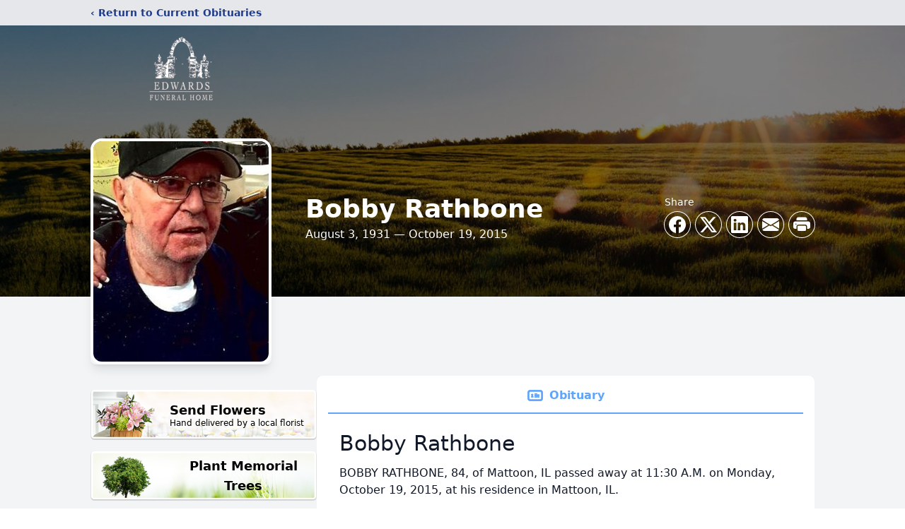

--- FILE ---
content_type: text/html; charset=utf-8
request_url: https://www.google.com/recaptcha/enterprise/anchor?ar=1&k=6LfQWLMfAAAAAAhBSUz57DxLMkqj1LHGtNgBN7cX&co=aHR0cHM6Ly93d3cuZWR3YXJkc2ZoLm5ldDo0NDM.&hl=en&type=image&v=7gg7H51Q-naNfhmCP3_R47ho&theme=light&size=invisible&badge=bottomright&anchor-ms=20000&execute-ms=30000&cb=q3c20o2ssfti
body_size: 47950
content:
<!DOCTYPE HTML><html dir="ltr" lang="en"><head><meta http-equiv="Content-Type" content="text/html; charset=UTF-8">
<meta http-equiv="X-UA-Compatible" content="IE=edge">
<title>reCAPTCHA</title>
<style type="text/css">
/* cyrillic-ext */
@font-face {
  font-family: 'Roboto';
  font-style: normal;
  font-weight: 400;
  font-stretch: 100%;
  src: url(//fonts.gstatic.com/s/roboto/v48/KFO7CnqEu92Fr1ME7kSn66aGLdTylUAMa3GUBHMdazTgWw.woff2) format('woff2');
  unicode-range: U+0460-052F, U+1C80-1C8A, U+20B4, U+2DE0-2DFF, U+A640-A69F, U+FE2E-FE2F;
}
/* cyrillic */
@font-face {
  font-family: 'Roboto';
  font-style: normal;
  font-weight: 400;
  font-stretch: 100%;
  src: url(//fonts.gstatic.com/s/roboto/v48/KFO7CnqEu92Fr1ME7kSn66aGLdTylUAMa3iUBHMdazTgWw.woff2) format('woff2');
  unicode-range: U+0301, U+0400-045F, U+0490-0491, U+04B0-04B1, U+2116;
}
/* greek-ext */
@font-face {
  font-family: 'Roboto';
  font-style: normal;
  font-weight: 400;
  font-stretch: 100%;
  src: url(//fonts.gstatic.com/s/roboto/v48/KFO7CnqEu92Fr1ME7kSn66aGLdTylUAMa3CUBHMdazTgWw.woff2) format('woff2');
  unicode-range: U+1F00-1FFF;
}
/* greek */
@font-face {
  font-family: 'Roboto';
  font-style: normal;
  font-weight: 400;
  font-stretch: 100%;
  src: url(//fonts.gstatic.com/s/roboto/v48/KFO7CnqEu92Fr1ME7kSn66aGLdTylUAMa3-UBHMdazTgWw.woff2) format('woff2');
  unicode-range: U+0370-0377, U+037A-037F, U+0384-038A, U+038C, U+038E-03A1, U+03A3-03FF;
}
/* math */
@font-face {
  font-family: 'Roboto';
  font-style: normal;
  font-weight: 400;
  font-stretch: 100%;
  src: url(//fonts.gstatic.com/s/roboto/v48/KFO7CnqEu92Fr1ME7kSn66aGLdTylUAMawCUBHMdazTgWw.woff2) format('woff2');
  unicode-range: U+0302-0303, U+0305, U+0307-0308, U+0310, U+0312, U+0315, U+031A, U+0326-0327, U+032C, U+032F-0330, U+0332-0333, U+0338, U+033A, U+0346, U+034D, U+0391-03A1, U+03A3-03A9, U+03B1-03C9, U+03D1, U+03D5-03D6, U+03F0-03F1, U+03F4-03F5, U+2016-2017, U+2034-2038, U+203C, U+2040, U+2043, U+2047, U+2050, U+2057, U+205F, U+2070-2071, U+2074-208E, U+2090-209C, U+20D0-20DC, U+20E1, U+20E5-20EF, U+2100-2112, U+2114-2115, U+2117-2121, U+2123-214F, U+2190, U+2192, U+2194-21AE, U+21B0-21E5, U+21F1-21F2, U+21F4-2211, U+2213-2214, U+2216-22FF, U+2308-230B, U+2310, U+2319, U+231C-2321, U+2336-237A, U+237C, U+2395, U+239B-23B7, U+23D0, U+23DC-23E1, U+2474-2475, U+25AF, U+25B3, U+25B7, U+25BD, U+25C1, U+25CA, U+25CC, U+25FB, U+266D-266F, U+27C0-27FF, U+2900-2AFF, U+2B0E-2B11, U+2B30-2B4C, U+2BFE, U+3030, U+FF5B, U+FF5D, U+1D400-1D7FF, U+1EE00-1EEFF;
}
/* symbols */
@font-face {
  font-family: 'Roboto';
  font-style: normal;
  font-weight: 400;
  font-stretch: 100%;
  src: url(//fonts.gstatic.com/s/roboto/v48/KFO7CnqEu92Fr1ME7kSn66aGLdTylUAMaxKUBHMdazTgWw.woff2) format('woff2');
  unicode-range: U+0001-000C, U+000E-001F, U+007F-009F, U+20DD-20E0, U+20E2-20E4, U+2150-218F, U+2190, U+2192, U+2194-2199, U+21AF, U+21E6-21F0, U+21F3, U+2218-2219, U+2299, U+22C4-22C6, U+2300-243F, U+2440-244A, U+2460-24FF, U+25A0-27BF, U+2800-28FF, U+2921-2922, U+2981, U+29BF, U+29EB, U+2B00-2BFF, U+4DC0-4DFF, U+FFF9-FFFB, U+10140-1018E, U+10190-1019C, U+101A0, U+101D0-101FD, U+102E0-102FB, U+10E60-10E7E, U+1D2C0-1D2D3, U+1D2E0-1D37F, U+1F000-1F0FF, U+1F100-1F1AD, U+1F1E6-1F1FF, U+1F30D-1F30F, U+1F315, U+1F31C, U+1F31E, U+1F320-1F32C, U+1F336, U+1F378, U+1F37D, U+1F382, U+1F393-1F39F, U+1F3A7-1F3A8, U+1F3AC-1F3AF, U+1F3C2, U+1F3C4-1F3C6, U+1F3CA-1F3CE, U+1F3D4-1F3E0, U+1F3ED, U+1F3F1-1F3F3, U+1F3F5-1F3F7, U+1F408, U+1F415, U+1F41F, U+1F426, U+1F43F, U+1F441-1F442, U+1F444, U+1F446-1F449, U+1F44C-1F44E, U+1F453, U+1F46A, U+1F47D, U+1F4A3, U+1F4B0, U+1F4B3, U+1F4B9, U+1F4BB, U+1F4BF, U+1F4C8-1F4CB, U+1F4D6, U+1F4DA, U+1F4DF, U+1F4E3-1F4E6, U+1F4EA-1F4ED, U+1F4F7, U+1F4F9-1F4FB, U+1F4FD-1F4FE, U+1F503, U+1F507-1F50B, U+1F50D, U+1F512-1F513, U+1F53E-1F54A, U+1F54F-1F5FA, U+1F610, U+1F650-1F67F, U+1F687, U+1F68D, U+1F691, U+1F694, U+1F698, U+1F6AD, U+1F6B2, U+1F6B9-1F6BA, U+1F6BC, U+1F6C6-1F6CF, U+1F6D3-1F6D7, U+1F6E0-1F6EA, U+1F6F0-1F6F3, U+1F6F7-1F6FC, U+1F700-1F7FF, U+1F800-1F80B, U+1F810-1F847, U+1F850-1F859, U+1F860-1F887, U+1F890-1F8AD, U+1F8B0-1F8BB, U+1F8C0-1F8C1, U+1F900-1F90B, U+1F93B, U+1F946, U+1F984, U+1F996, U+1F9E9, U+1FA00-1FA6F, U+1FA70-1FA7C, U+1FA80-1FA89, U+1FA8F-1FAC6, U+1FACE-1FADC, U+1FADF-1FAE9, U+1FAF0-1FAF8, U+1FB00-1FBFF;
}
/* vietnamese */
@font-face {
  font-family: 'Roboto';
  font-style: normal;
  font-weight: 400;
  font-stretch: 100%;
  src: url(//fonts.gstatic.com/s/roboto/v48/KFO7CnqEu92Fr1ME7kSn66aGLdTylUAMa3OUBHMdazTgWw.woff2) format('woff2');
  unicode-range: U+0102-0103, U+0110-0111, U+0128-0129, U+0168-0169, U+01A0-01A1, U+01AF-01B0, U+0300-0301, U+0303-0304, U+0308-0309, U+0323, U+0329, U+1EA0-1EF9, U+20AB;
}
/* latin-ext */
@font-face {
  font-family: 'Roboto';
  font-style: normal;
  font-weight: 400;
  font-stretch: 100%;
  src: url(//fonts.gstatic.com/s/roboto/v48/KFO7CnqEu92Fr1ME7kSn66aGLdTylUAMa3KUBHMdazTgWw.woff2) format('woff2');
  unicode-range: U+0100-02BA, U+02BD-02C5, U+02C7-02CC, U+02CE-02D7, U+02DD-02FF, U+0304, U+0308, U+0329, U+1D00-1DBF, U+1E00-1E9F, U+1EF2-1EFF, U+2020, U+20A0-20AB, U+20AD-20C0, U+2113, U+2C60-2C7F, U+A720-A7FF;
}
/* latin */
@font-face {
  font-family: 'Roboto';
  font-style: normal;
  font-weight: 400;
  font-stretch: 100%;
  src: url(//fonts.gstatic.com/s/roboto/v48/KFO7CnqEu92Fr1ME7kSn66aGLdTylUAMa3yUBHMdazQ.woff2) format('woff2');
  unicode-range: U+0000-00FF, U+0131, U+0152-0153, U+02BB-02BC, U+02C6, U+02DA, U+02DC, U+0304, U+0308, U+0329, U+2000-206F, U+20AC, U+2122, U+2191, U+2193, U+2212, U+2215, U+FEFF, U+FFFD;
}
/* cyrillic-ext */
@font-face {
  font-family: 'Roboto';
  font-style: normal;
  font-weight: 500;
  font-stretch: 100%;
  src: url(//fonts.gstatic.com/s/roboto/v48/KFO7CnqEu92Fr1ME7kSn66aGLdTylUAMa3GUBHMdazTgWw.woff2) format('woff2');
  unicode-range: U+0460-052F, U+1C80-1C8A, U+20B4, U+2DE0-2DFF, U+A640-A69F, U+FE2E-FE2F;
}
/* cyrillic */
@font-face {
  font-family: 'Roboto';
  font-style: normal;
  font-weight: 500;
  font-stretch: 100%;
  src: url(//fonts.gstatic.com/s/roboto/v48/KFO7CnqEu92Fr1ME7kSn66aGLdTylUAMa3iUBHMdazTgWw.woff2) format('woff2');
  unicode-range: U+0301, U+0400-045F, U+0490-0491, U+04B0-04B1, U+2116;
}
/* greek-ext */
@font-face {
  font-family: 'Roboto';
  font-style: normal;
  font-weight: 500;
  font-stretch: 100%;
  src: url(//fonts.gstatic.com/s/roboto/v48/KFO7CnqEu92Fr1ME7kSn66aGLdTylUAMa3CUBHMdazTgWw.woff2) format('woff2');
  unicode-range: U+1F00-1FFF;
}
/* greek */
@font-face {
  font-family: 'Roboto';
  font-style: normal;
  font-weight: 500;
  font-stretch: 100%;
  src: url(//fonts.gstatic.com/s/roboto/v48/KFO7CnqEu92Fr1ME7kSn66aGLdTylUAMa3-UBHMdazTgWw.woff2) format('woff2');
  unicode-range: U+0370-0377, U+037A-037F, U+0384-038A, U+038C, U+038E-03A1, U+03A3-03FF;
}
/* math */
@font-face {
  font-family: 'Roboto';
  font-style: normal;
  font-weight: 500;
  font-stretch: 100%;
  src: url(//fonts.gstatic.com/s/roboto/v48/KFO7CnqEu92Fr1ME7kSn66aGLdTylUAMawCUBHMdazTgWw.woff2) format('woff2');
  unicode-range: U+0302-0303, U+0305, U+0307-0308, U+0310, U+0312, U+0315, U+031A, U+0326-0327, U+032C, U+032F-0330, U+0332-0333, U+0338, U+033A, U+0346, U+034D, U+0391-03A1, U+03A3-03A9, U+03B1-03C9, U+03D1, U+03D5-03D6, U+03F0-03F1, U+03F4-03F5, U+2016-2017, U+2034-2038, U+203C, U+2040, U+2043, U+2047, U+2050, U+2057, U+205F, U+2070-2071, U+2074-208E, U+2090-209C, U+20D0-20DC, U+20E1, U+20E5-20EF, U+2100-2112, U+2114-2115, U+2117-2121, U+2123-214F, U+2190, U+2192, U+2194-21AE, U+21B0-21E5, U+21F1-21F2, U+21F4-2211, U+2213-2214, U+2216-22FF, U+2308-230B, U+2310, U+2319, U+231C-2321, U+2336-237A, U+237C, U+2395, U+239B-23B7, U+23D0, U+23DC-23E1, U+2474-2475, U+25AF, U+25B3, U+25B7, U+25BD, U+25C1, U+25CA, U+25CC, U+25FB, U+266D-266F, U+27C0-27FF, U+2900-2AFF, U+2B0E-2B11, U+2B30-2B4C, U+2BFE, U+3030, U+FF5B, U+FF5D, U+1D400-1D7FF, U+1EE00-1EEFF;
}
/* symbols */
@font-face {
  font-family: 'Roboto';
  font-style: normal;
  font-weight: 500;
  font-stretch: 100%;
  src: url(//fonts.gstatic.com/s/roboto/v48/KFO7CnqEu92Fr1ME7kSn66aGLdTylUAMaxKUBHMdazTgWw.woff2) format('woff2');
  unicode-range: U+0001-000C, U+000E-001F, U+007F-009F, U+20DD-20E0, U+20E2-20E4, U+2150-218F, U+2190, U+2192, U+2194-2199, U+21AF, U+21E6-21F0, U+21F3, U+2218-2219, U+2299, U+22C4-22C6, U+2300-243F, U+2440-244A, U+2460-24FF, U+25A0-27BF, U+2800-28FF, U+2921-2922, U+2981, U+29BF, U+29EB, U+2B00-2BFF, U+4DC0-4DFF, U+FFF9-FFFB, U+10140-1018E, U+10190-1019C, U+101A0, U+101D0-101FD, U+102E0-102FB, U+10E60-10E7E, U+1D2C0-1D2D3, U+1D2E0-1D37F, U+1F000-1F0FF, U+1F100-1F1AD, U+1F1E6-1F1FF, U+1F30D-1F30F, U+1F315, U+1F31C, U+1F31E, U+1F320-1F32C, U+1F336, U+1F378, U+1F37D, U+1F382, U+1F393-1F39F, U+1F3A7-1F3A8, U+1F3AC-1F3AF, U+1F3C2, U+1F3C4-1F3C6, U+1F3CA-1F3CE, U+1F3D4-1F3E0, U+1F3ED, U+1F3F1-1F3F3, U+1F3F5-1F3F7, U+1F408, U+1F415, U+1F41F, U+1F426, U+1F43F, U+1F441-1F442, U+1F444, U+1F446-1F449, U+1F44C-1F44E, U+1F453, U+1F46A, U+1F47D, U+1F4A3, U+1F4B0, U+1F4B3, U+1F4B9, U+1F4BB, U+1F4BF, U+1F4C8-1F4CB, U+1F4D6, U+1F4DA, U+1F4DF, U+1F4E3-1F4E6, U+1F4EA-1F4ED, U+1F4F7, U+1F4F9-1F4FB, U+1F4FD-1F4FE, U+1F503, U+1F507-1F50B, U+1F50D, U+1F512-1F513, U+1F53E-1F54A, U+1F54F-1F5FA, U+1F610, U+1F650-1F67F, U+1F687, U+1F68D, U+1F691, U+1F694, U+1F698, U+1F6AD, U+1F6B2, U+1F6B9-1F6BA, U+1F6BC, U+1F6C6-1F6CF, U+1F6D3-1F6D7, U+1F6E0-1F6EA, U+1F6F0-1F6F3, U+1F6F7-1F6FC, U+1F700-1F7FF, U+1F800-1F80B, U+1F810-1F847, U+1F850-1F859, U+1F860-1F887, U+1F890-1F8AD, U+1F8B0-1F8BB, U+1F8C0-1F8C1, U+1F900-1F90B, U+1F93B, U+1F946, U+1F984, U+1F996, U+1F9E9, U+1FA00-1FA6F, U+1FA70-1FA7C, U+1FA80-1FA89, U+1FA8F-1FAC6, U+1FACE-1FADC, U+1FADF-1FAE9, U+1FAF0-1FAF8, U+1FB00-1FBFF;
}
/* vietnamese */
@font-face {
  font-family: 'Roboto';
  font-style: normal;
  font-weight: 500;
  font-stretch: 100%;
  src: url(//fonts.gstatic.com/s/roboto/v48/KFO7CnqEu92Fr1ME7kSn66aGLdTylUAMa3OUBHMdazTgWw.woff2) format('woff2');
  unicode-range: U+0102-0103, U+0110-0111, U+0128-0129, U+0168-0169, U+01A0-01A1, U+01AF-01B0, U+0300-0301, U+0303-0304, U+0308-0309, U+0323, U+0329, U+1EA0-1EF9, U+20AB;
}
/* latin-ext */
@font-face {
  font-family: 'Roboto';
  font-style: normal;
  font-weight: 500;
  font-stretch: 100%;
  src: url(//fonts.gstatic.com/s/roboto/v48/KFO7CnqEu92Fr1ME7kSn66aGLdTylUAMa3KUBHMdazTgWw.woff2) format('woff2');
  unicode-range: U+0100-02BA, U+02BD-02C5, U+02C7-02CC, U+02CE-02D7, U+02DD-02FF, U+0304, U+0308, U+0329, U+1D00-1DBF, U+1E00-1E9F, U+1EF2-1EFF, U+2020, U+20A0-20AB, U+20AD-20C0, U+2113, U+2C60-2C7F, U+A720-A7FF;
}
/* latin */
@font-face {
  font-family: 'Roboto';
  font-style: normal;
  font-weight: 500;
  font-stretch: 100%;
  src: url(//fonts.gstatic.com/s/roboto/v48/KFO7CnqEu92Fr1ME7kSn66aGLdTylUAMa3yUBHMdazQ.woff2) format('woff2');
  unicode-range: U+0000-00FF, U+0131, U+0152-0153, U+02BB-02BC, U+02C6, U+02DA, U+02DC, U+0304, U+0308, U+0329, U+2000-206F, U+20AC, U+2122, U+2191, U+2193, U+2212, U+2215, U+FEFF, U+FFFD;
}
/* cyrillic-ext */
@font-face {
  font-family: 'Roboto';
  font-style: normal;
  font-weight: 900;
  font-stretch: 100%;
  src: url(//fonts.gstatic.com/s/roboto/v48/KFO7CnqEu92Fr1ME7kSn66aGLdTylUAMa3GUBHMdazTgWw.woff2) format('woff2');
  unicode-range: U+0460-052F, U+1C80-1C8A, U+20B4, U+2DE0-2DFF, U+A640-A69F, U+FE2E-FE2F;
}
/* cyrillic */
@font-face {
  font-family: 'Roboto';
  font-style: normal;
  font-weight: 900;
  font-stretch: 100%;
  src: url(//fonts.gstatic.com/s/roboto/v48/KFO7CnqEu92Fr1ME7kSn66aGLdTylUAMa3iUBHMdazTgWw.woff2) format('woff2');
  unicode-range: U+0301, U+0400-045F, U+0490-0491, U+04B0-04B1, U+2116;
}
/* greek-ext */
@font-face {
  font-family: 'Roboto';
  font-style: normal;
  font-weight: 900;
  font-stretch: 100%;
  src: url(//fonts.gstatic.com/s/roboto/v48/KFO7CnqEu92Fr1ME7kSn66aGLdTylUAMa3CUBHMdazTgWw.woff2) format('woff2');
  unicode-range: U+1F00-1FFF;
}
/* greek */
@font-face {
  font-family: 'Roboto';
  font-style: normal;
  font-weight: 900;
  font-stretch: 100%;
  src: url(//fonts.gstatic.com/s/roboto/v48/KFO7CnqEu92Fr1ME7kSn66aGLdTylUAMa3-UBHMdazTgWw.woff2) format('woff2');
  unicode-range: U+0370-0377, U+037A-037F, U+0384-038A, U+038C, U+038E-03A1, U+03A3-03FF;
}
/* math */
@font-face {
  font-family: 'Roboto';
  font-style: normal;
  font-weight: 900;
  font-stretch: 100%;
  src: url(//fonts.gstatic.com/s/roboto/v48/KFO7CnqEu92Fr1ME7kSn66aGLdTylUAMawCUBHMdazTgWw.woff2) format('woff2');
  unicode-range: U+0302-0303, U+0305, U+0307-0308, U+0310, U+0312, U+0315, U+031A, U+0326-0327, U+032C, U+032F-0330, U+0332-0333, U+0338, U+033A, U+0346, U+034D, U+0391-03A1, U+03A3-03A9, U+03B1-03C9, U+03D1, U+03D5-03D6, U+03F0-03F1, U+03F4-03F5, U+2016-2017, U+2034-2038, U+203C, U+2040, U+2043, U+2047, U+2050, U+2057, U+205F, U+2070-2071, U+2074-208E, U+2090-209C, U+20D0-20DC, U+20E1, U+20E5-20EF, U+2100-2112, U+2114-2115, U+2117-2121, U+2123-214F, U+2190, U+2192, U+2194-21AE, U+21B0-21E5, U+21F1-21F2, U+21F4-2211, U+2213-2214, U+2216-22FF, U+2308-230B, U+2310, U+2319, U+231C-2321, U+2336-237A, U+237C, U+2395, U+239B-23B7, U+23D0, U+23DC-23E1, U+2474-2475, U+25AF, U+25B3, U+25B7, U+25BD, U+25C1, U+25CA, U+25CC, U+25FB, U+266D-266F, U+27C0-27FF, U+2900-2AFF, U+2B0E-2B11, U+2B30-2B4C, U+2BFE, U+3030, U+FF5B, U+FF5D, U+1D400-1D7FF, U+1EE00-1EEFF;
}
/* symbols */
@font-face {
  font-family: 'Roboto';
  font-style: normal;
  font-weight: 900;
  font-stretch: 100%;
  src: url(//fonts.gstatic.com/s/roboto/v48/KFO7CnqEu92Fr1ME7kSn66aGLdTylUAMaxKUBHMdazTgWw.woff2) format('woff2');
  unicode-range: U+0001-000C, U+000E-001F, U+007F-009F, U+20DD-20E0, U+20E2-20E4, U+2150-218F, U+2190, U+2192, U+2194-2199, U+21AF, U+21E6-21F0, U+21F3, U+2218-2219, U+2299, U+22C4-22C6, U+2300-243F, U+2440-244A, U+2460-24FF, U+25A0-27BF, U+2800-28FF, U+2921-2922, U+2981, U+29BF, U+29EB, U+2B00-2BFF, U+4DC0-4DFF, U+FFF9-FFFB, U+10140-1018E, U+10190-1019C, U+101A0, U+101D0-101FD, U+102E0-102FB, U+10E60-10E7E, U+1D2C0-1D2D3, U+1D2E0-1D37F, U+1F000-1F0FF, U+1F100-1F1AD, U+1F1E6-1F1FF, U+1F30D-1F30F, U+1F315, U+1F31C, U+1F31E, U+1F320-1F32C, U+1F336, U+1F378, U+1F37D, U+1F382, U+1F393-1F39F, U+1F3A7-1F3A8, U+1F3AC-1F3AF, U+1F3C2, U+1F3C4-1F3C6, U+1F3CA-1F3CE, U+1F3D4-1F3E0, U+1F3ED, U+1F3F1-1F3F3, U+1F3F5-1F3F7, U+1F408, U+1F415, U+1F41F, U+1F426, U+1F43F, U+1F441-1F442, U+1F444, U+1F446-1F449, U+1F44C-1F44E, U+1F453, U+1F46A, U+1F47D, U+1F4A3, U+1F4B0, U+1F4B3, U+1F4B9, U+1F4BB, U+1F4BF, U+1F4C8-1F4CB, U+1F4D6, U+1F4DA, U+1F4DF, U+1F4E3-1F4E6, U+1F4EA-1F4ED, U+1F4F7, U+1F4F9-1F4FB, U+1F4FD-1F4FE, U+1F503, U+1F507-1F50B, U+1F50D, U+1F512-1F513, U+1F53E-1F54A, U+1F54F-1F5FA, U+1F610, U+1F650-1F67F, U+1F687, U+1F68D, U+1F691, U+1F694, U+1F698, U+1F6AD, U+1F6B2, U+1F6B9-1F6BA, U+1F6BC, U+1F6C6-1F6CF, U+1F6D3-1F6D7, U+1F6E0-1F6EA, U+1F6F0-1F6F3, U+1F6F7-1F6FC, U+1F700-1F7FF, U+1F800-1F80B, U+1F810-1F847, U+1F850-1F859, U+1F860-1F887, U+1F890-1F8AD, U+1F8B0-1F8BB, U+1F8C0-1F8C1, U+1F900-1F90B, U+1F93B, U+1F946, U+1F984, U+1F996, U+1F9E9, U+1FA00-1FA6F, U+1FA70-1FA7C, U+1FA80-1FA89, U+1FA8F-1FAC6, U+1FACE-1FADC, U+1FADF-1FAE9, U+1FAF0-1FAF8, U+1FB00-1FBFF;
}
/* vietnamese */
@font-face {
  font-family: 'Roboto';
  font-style: normal;
  font-weight: 900;
  font-stretch: 100%;
  src: url(//fonts.gstatic.com/s/roboto/v48/KFO7CnqEu92Fr1ME7kSn66aGLdTylUAMa3OUBHMdazTgWw.woff2) format('woff2');
  unicode-range: U+0102-0103, U+0110-0111, U+0128-0129, U+0168-0169, U+01A0-01A1, U+01AF-01B0, U+0300-0301, U+0303-0304, U+0308-0309, U+0323, U+0329, U+1EA0-1EF9, U+20AB;
}
/* latin-ext */
@font-face {
  font-family: 'Roboto';
  font-style: normal;
  font-weight: 900;
  font-stretch: 100%;
  src: url(//fonts.gstatic.com/s/roboto/v48/KFO7CnqEu92Fr1ME7kSn66aGLdTylUAMa3KUBHMdazTgWw.woff2) format('woff2');
  unicode-range: U+0100-02BA, U+02BD-02C5, U+02C7-02CC, U+02CE-02D7, U+02DD-02FF, U+0304, U+0308, U+0329, U+1D00-1DBF, U+1E00-1E9F, U+1EF2-1EFF, U+2020, U+20A0-20AB, U+20AD-20C0, U+2113, U+2C60-2C7F, U+A720-A7FF;
}
/* latin */
@font-face {
  font-family: 'Roboto';
  font-style: normal;
  font-weight: 900;
  font-stretch: 100%;
  src: url(//fonts.gstatic.com/s/roboto/v48/KFO7CnqEu92Fr1ME7kSn66aGLdTylUAMa3yUBHMdazQ.woff2) format('woff2');
  unicode-range: U+0000-00FF, U+0131, U+0152-0153, U+02BB-02BC, U+02C6, U+02DA, U+02DC, U+0304, U+0308, U+0329, U+2000-206F, U+20AC, U+2122, U+2191, U+2193, U+2212, U+2215, U+FEFF, U+FFFD;
}

</style>
<link rel="stylesheet" type="text/css" href="https://www.gstatic.com/recaptcha/releases/7gg7H51Q-naNfhmCP3_R47ho/styles__ltr.css">
<script nonce="uordHNBWLQ9DYwP_AE0dXQ" type="text/javascript">window['__recaptcha_api'] = 'https://www.google.com/recaptcha/enterprise/';</script>
<script type="text/javascript" src="https://www.gstatic.com/recaptcha/releases/7gg7H51Q-naNfhmCP3_R47ho/recaptcha__en.js" nonce="uordHNBWLQ9DYwP_AE0dXQ">
      
    </script></head>
<body><div id="rc-anchor-alert" class="rc-anchor-alert"></div>
<input type="hidden" id="recaptcha-token" value="[base64]">
<script type="text/javascript" nonce="uordHNBWLQ9DYwP_AE0dXQ">
      recaptcha.anchor.Main.init("[\x22ainput\x22,[\x22bgdata\x22,\x22\x22,\[base64]/[base64]/bmV3IFpbdF0obVswXSk6Sz09Mj9uZXcgWlt0XShtWzBdLG1bMV0pOks9PTM/bmV3IFpbdF0obVswXSxtWzFdLG1bMl0pOks9PTQ/[base64]/[base64]/[base64]/[base64]/[base64]/[base64]/[base64]/[base64]/[base64]/[base64]/[base64]/[base64]/[base64]/[base64]\\u003d\\u003d\x22,\[base64]\x22,\x22KMOxPUDDiyFSw4NcwrzDusKPU1rCnHByCsOBwqDDv8OxXcO+w4/CnEnDozU/T8KEUBttU8KfWcKkwp4Pw4EzwpPCr8Knw6LClEcyw5zCkm5hVMOowoYoE8KsAEAzTsO2w47Dl8Okw5zCk2LCkMKDwq3Dp1DDmXnDsBHDscKePEXDmzLCjwHDlyd/wr18wqV2wrDDsi0HwqjCtVFPw7vDnBTCk0fCvxrDpMKSw6IPw7jDosKDFAzCrk3DnwdKBHjDuMORwrzChMOgF8Kgw6cnwpbDui43w5HChGlDbMKww63CmMKqJ8KKwoI+wonDgMO/SMKkwonCvD/CpcOBIXZMGxV9w7DCqwXCgsKSwoRow43CrcKLwqPCt8K6w7E1KhkUwowGwppzGAoHe8KyI3PCpwlZasO3wrgZw5JFwpvCtz7CoMKiMFXDn8KTwrBAw480DsOWwo3CoXZ+G8KMwqJ+VmfCpDhMw5/[base64]/[base64]/[base64]/[base64]/w7VnOnfCoy18SmsSw4bCjsKlwobChmHDnxVvGsOJQFgSwqnDrFppwrHDshbDvllgwrzChQE2BxzDlW5YwpPDj3jDisKpwoAKcMK/wqZ/[base64]/[base64]/DvsKTUMKQwqQjw4p3QsOmLsKdwrnDq8KlVjVnw7TCtyhmaHIiEMK0c2JzwqPDrAXCmQE5E8KVJsKjMQjCsVjCiMOBw6/Dn8K8w7kOKADCjR1JwrJceilWL8KobGl+KHjCtgtLbGN6YlNNVmwEGSrDmTcjYMKHw6F/w4HCv8OcLsOyw5YMw45EXUDCgcO3wpdKMx/CnhtNwqPDg8KqIcO0wrZZJMKHwrPDvsOEw4DDsxXCssK9w6tXRTrDhMK4SsKUKcKzSzNlAj93BRnChMKRw4fCtzjDksKBwoF9V8KywpluBcKVe8OiCMORC37Dgy7DgsKcGknDhMKFI2QSfMKZAA1rRcOSHwnDncKbw6I4w6jCpcKkwpYjwrQPwq/DqlfDnE7CkMKoBsKuFS3CgMK6GWXCncKVEMOvw4MTw5puWEAVw4AiETvCrcKXw7zDmHAZwodJasK/HcOeG8KPwrktJGp0w7PDi8KEK8Kuw5/ChMO9WWF7TcKrwqjDjMK7w7/CvsKmOXvCpcO8w5nClmDDjQLDgQ02cS3DqMOfwqY/[base64]/ChDXCrsOZw4BCwpDDpA7DrzfDk1tcRsOhPWrCnwjDjRPDrsOvw7oBw7vCmsKZPADDgH9swqZZEcK5P0/[base64]/[base64]/ccKGwr0ow6bCi8Orw5nDjVXCqBjCm2A4L8OswpwDwqwpw65neMOTecOlwrzDjsOyfxrClkTCi8Oaw6DCr3PCsMK6woN7wrBfwrhjwoZOdsOvcHfCkMOrP09LCMK8w6hBPEI/[base64]/w6xReMORwq/[base64]/w5Ibw7fCtMOiw7U7TMKVBMO1ScKcwpbDjFU/bBovw6jDuzUAw5jClMO7w4REGMKiw5J1w6HCr8KuwoRuwqo5cix1MsKvw4sRwqZDbFjDjMKhBUM/w6k8U1XCrcOrw7lnWsKLwp/DumoJwpNDw4/CohDDsm1Jw4zDgjscE0QrIXxoG8Knwq4Vwo4fBcO0wrESwqJuRC/CpMKAw6FBw61aDMOEw4LDhScUwrnDu2bDjyJMGFA1w7pQVcKjGsKdw60Nw6ojDMK+w67CpFPCqxvCksOfw7bCk8OnSATDrTHCqRMvwo88w40eByw2w7PDlsKlDix+J8OawrcsMl57wr9/DmrDqGZIA8KBwo4vwrt4HsOib8KqaRwqwojDhC1/[base64]/XjQXw4jDlyfDrWbDrWUkwqRswpxYwrFlwr/CvzLCsivDrCtww74iw4RWw5fDpsK3wpbCm8OYMFbDo8ORajYZw51QwplhwpdNw6oKa0VWw4/CncOXw6fDjsKGwpl8KUNUwoQAZn/CmsKlwo3CqcKIw780w4kYWU5BAzN/[base64]/[base64]/Di8OXwqBSw4rDrxPCqwzCngIswq7CqDzDkhrCoRpZw49JeEcFwqzCmT7DvMO9woHCnS7DqcOiNsOAJMKEw4wZYEk7w4J1wpwwYUvDpWvCr2jDlRfCngTCp8KvdcOuwogzwpzDvh3Dg8KgwoMuwonDoMOWU3QXUcKaAsObwpRewqgdw5USK2nDiB/[base64]/[base64]/CsOyJMKoD8KBbcK7w7ENPsOwC8Obwr3DhwDCgsO3Ni3CqcOAw5I6wo0/TBRZfSvCm0BrwpLCtMOuVlw3wqrCkAbDmBk4f8KlXHF1TR08D8KqP29OIsOHCMOwQVjCnsO7NF3DqMOvw4lIYxbDoMKkwpjDsWfDkU/DgkZRw7/Du8KKL8OhWcKkIHLDqsOLQsO0wqPCnBzChjBHwrTCjcKsw5rCkX3DgFrDg8OgRcOBAlQcasK0w6XDgcODwrkVw4PCvMOlaMOMwq1dwqxBKSnDhMKlw49iSix0w4IGNwHDqgXCmhjCljlNw78NfMKEwo/Dmixowo9rZn7DjijCt8KpGAtbw5YXVsKNwqYwVsK9w44TFAzCrxfDujBVw6rDk8Kmw7Z/[base64]/ClUFbw77Dgg9wwox0PhNyc8OgBsOQwrwwNMOsCxglwowrc8OIw5ArZsOLwo1uw4Q2JC/Dq8OEw7xBbMKiw4phHsOkfxXDgG7CqF7DhwLCmBXDjD5HTMOudcOLw40dITc+B8OnwqnCtzgtbcKYw41RLsKsHcOwwpYKwp0twrUHw57Dr03CqcOnesKuOMOxPgPDh8KwwoJ/KUDDvFhsw6xww6zDtywEw4ZiHFJuaB7CgXEwWMKoccKkwrVWb8O9wqLCvMOawq50HzbDuMOPw5zDvcKKBMO7HVBICEEYwqcGw79zw4V/wr3CmhHDv8Kew5Aow7xUHMOOEy3DqiwWwprCqsOkwo/CrSvChR88VcKoYsKoPMOiZcK1XFfCpicaPHEeeWDCgR17w5HCicOyacKqw6wNasOZdcKgDcKbclFjXWsaCXLDpVJRw6NSw4/DrnNMXcKVw5vDgMOJC8KWw5FiBUkBDMKxwo/Dhx/[base64]/DvAImNcKbwrfDjEoobMK8wp3DncOTw7XCsXzDoG1LT8K/BcK1HsKMw5nDicOdIgZqwprCksOKUF0AAcK0DTLCq0YNwodcXw82dsOwcVDDjF7DjsOJCcObbz7CikMmZsKyZsKVw7/CsEVbXsOCwoPCo8K/[base64]/w6IXw5DDhTzDkQwOwqTChMOhE8OifsKFw5lxBMKZwrtOwpjDqMKkMQFdXMKpJsKSw4fCklkew61uwr/Drn/Cn2EvdMO0w6Y3wrw/[base64]/ChMKSHcOKw44Dw5kTNMOgw41TJMO0woTDnUbDjsKxwo7CplIsOsOLw5t9BSfDj8KVNUPDmMOIJ1p/eSfDik7DrWtkw6IgKcKEUMOHw6rClsKzJETDtMOYw5PDhcK9w4V4w4Zab8K2wpPCmsKfw6PDvUvCt8KIIgJqEWDDn8Oiw6J4BiY1wqjDuUV+GcKuw6kwX8KqW2zCpDDCkzvDoU4JAjfDr8OxwrZOFsOUKRrCksKUKHVwwrDDtsKNwq/DnkPDgndSw6F1XsKVAcOmRRIrwofCtyPDhsOAKXrDjXZNwrPDnsO6wo0IPcObdFbCpMK/fWrDtEdLRcOsDMOFwpbCicOCOcOdK8OpMydWwqTCu8OJwpbDp8KYfATDhsO4wo9QeMKLwqXDs8O3w51HEgnCp8K8NyQ3fzDDmsOkw7DChsK1bEt2LMOKAcOowo4BwoIEYFTDhcOWwpEDwrjCrmHDhUPDssK+QcK+RRFhXcOYwq4mw6/DlTzDlMK2ZcKCdUrDisKyVsOnw6cmWSMeJG9AfcOnclTCi8OPS8OXw67Dv8OqFMO/[base64]/DqQvDv8K2PycnwqhGw5pAa8OywqhHZGLCjRRcw5QcScOQInHCsRPDsCzDi3JAAMK9JsKXLMOzDsOANsOGw40NelctCmHClsOOe2nDnMOBw4PCowvDnMOGwrxOYijCsWjCu3ojwoR7asOXZsOww6A/Yn0RV8OXwpR/OcOvehzDnS/DrxomUjo+YsKYwpZ/ZcOswrRIwrFjw57Cq1NHwppyBRvDh8OwLcOYBi/CoiEPJhXDhmnCicK/c8OxMWU5bUnCpsOVwpXCvnzCgSAXw7nCtX7DjcOLwrXDtsOhDMOAw6zDnsKjUTIFYsKqw5DDih56wrHDmh7DtsOkLQPDiV9BCmoIw6rDqE7CtMKWw4PDjGxKw5J6w40pw7Q3fkDClzrDvMKTw4PDhsKCQMK/H0NoZjDDg8KTHDTDgFUSwrbDsHBMw400F0U6cypQwqXCq8KEJxAQwpnCkV5Xw78Gw5rCrMOTZ33DjcOswo7ClFPDkxx7w7DCksKBL8KMwpfClMOxw7V9wp1MC8O9CMKcE8Oywp/CucKDw4TDhW7Ch23Dr8KkEcKgwq3Cm8K/DcK/[base64]/w60wwrXCtcO1PcKeBcOCwprDvxjChUwMw6vDvB/CpQF/w4nClgJVwqVkVmZAw6FFw6gNMGzDlQ3CmMKow63CvzjCjcKnNMOJMGdHKcKhLsO2woPDrULCpcOTBcKrPQ/CmsK6woTDtsK8DQvDksOVe8Kdwo1jwojDtcOPwrXCrcODUBbDm0bCjcKEw5k3wqPCnMKAEDIrDlNuwpnCpEJMAz7Cn31HwpLDtsKyw5MxEcOPw69wwpYZwrBBVzLCrMKwwr5pf8Kyw5AJaMOFw6Fpw5DCln9gI8OZwo/CsMO/w6ZCwr/DnRDDvEMgME0bdE3Cu8KVw7BeAUsZw4jCjcKQw7DCkDjCjMO8ekUHwprDpHwXNsK6wp7DkcOlV8KlWsOtwqbCpGJfFWfDqRvDl8ORwpDDu3DCvsOqKhzCvMKBw6AkdlHCsWnDsg/DkHLCon8iw7fCjnx1MmQCasKBFT9AWXvCicKcSlAwbMO5CsONwpkKw4t1dsKGOVQ0wrrDrsKcOR/CqMKcJ8Kdw79KwoAyfgYHwojCqyXDrxtuw5Nkw6g8MMOywplWTSbCn8KbeV0yw53DlcKCw5PDjsOlwo7Dn33DpTjDonrDnGzDscKUW0/[base64]/KcKyOS3Dl8Oyw6TDpMKEwqYXw4IcwqHCsFfCvEYuccKwOBcRXCrCoMOGJjDDisOswrXDnxBYAGXCiMKrwp9XccKJwrAewrggAsOEbzAHCcOcw5NJd2FKwp8ZQcOJwqkBwqN1UMOyRTLDtcKfw745w6/DlMONLsKYwrZTb8KgelzDkVLComrCoUJYw6IHUglrJDHDkgE0FsOfwoRnw7zCm8OawrnCu1EbacO3bcO7RF5lVsOIw6IRw7HCoRRyw604wolbw4XChUYPeg4pF8OQwpfDvRnDpsKXwrrDm3LCsH3DnRgEwqnCnGNDwpvDlGYPVcOrRFUMCMOoecORHn/DqMKtMMKVwp/[base64]/[base64]/Dmw/DsMKtw6PCsD3CuBoDf11jw7HDmCrDtzt2LcOLQMO0w6cWOsONwozCksKiOcOIDA16ZhAtF8KhUcOGw7ImE1PCm8OMwo8UVQoow4gLUS7Dl37Ci1w7w43DuMK7Ki/Clw4sRcKrE8O7w5zDmCE4w5tVw6HCkxsiIMKjwonCp8O3wqrDucK3wp9EPcKtwqc+wqrDrzhzWQcJUsKNwpvDhMOLwp7CkMOtFmtEVw1BBMK/wrhIw6R6wrrDvsOLw7TCgGNQwo1AwrbDi8Osw4vCo8KCGjFiwqoIH0cNwovCqEVWwplZw5zDvcKjwoRhBVsOOcOIw4NzwrcGaQwPWMOZw74IeXI+ax3CgGzDlR8kw5DCnU7DusOkJEBIbcKzwrjDsQHCkzwIMUrDgcOAwps1wpd0O8Olw4PDjsOWw7HDgMKCwr7ChsK/AsOZwpTClwnCvsKJwpsnXsKwYXVVwr/DkMORwovCgR7DokhUwqrDumsLw5pHw6TCncODMgPChsObw7B/wrXCvGEscxXCpG3DmMKLw5vCucK6R8Orw5IzKsOow7LDksOqVA/ClXbCu3AJwrDCmQDDp8KEJmZpH23Ct8KYWMOldCvCnA7CgsO8w4M9wqTCrBXDiVV9w6XDnmjDowXDpsOoeMKpwqLDpG8+f2fDqVM/[base64]/CsnV/WHQLPh7DoAczwr/DncOFGExRFsKfwr5OasKyw6LDuhMLFEJBW8OdQMO1wrLCh8O/wpoVw77DjBXCusKewpQgw7NRw6IcHzDDtV4qw6vCm0fDvsKlEcKXwr4/[base64]/DcOTwoNGw5IkwrnDkB/Cvy7CqcKIwqTCtcKJwpLCnHjCmsKMwqrCrsOodsO8XmkDBBJpMwTDp1s4w6PCkFzCqMOtciICesKrcQvDnBnCh0/[base64]/Dmm5OZMK5fsKXw717RMOtehc9E8ORIcOcwpHDjzlaKmQPw7bCm8KcbkbCp8K7w7zDsUfChHrDklfCvTMxworCrcKHwoTDtTkrIlV9wqp1TsKtwrAtwqPDmT3Cky/Du2EacSjCi8Oyw5PDt8OzCXPDknDDgmDDrC/CjMKXbcKiF8OWwrVNBcOew4VwbsKrwrcxcMOKw7BFV09RS0zCt8O5IjzCixbDqHDDkFnDv0l2d8KKZBMcw4DDqcK1w4RgwrAOPcO/XyjCoyHCjsKawqtGbWbDuMOxwp8+dMOewqHDuMKaYsOjw4/[base64]/CksOJRCjDnytRw63CtsOcw5kOw7zCn8KpTsKkM3vCo0jDj8OTw5fCljksw5nDscKSwpLDogd7wolQwqF2b8KQY8Ozwp/DlGQWw48Rwq/CthlvwpjCjsKTQRPCvMOzH8OSWDoqfwjCiCdkw6HDncOES8KKwq7CssOXVQksw5cewo0oKcKmIcKqAGkmB8KBDWAew4dQB8OKwp/Ct18eb8OTbMOZNcKKw6kzwogkwpPDv8Oyw57CrhoHQnfCk8K5w5okw5V2HyvDsDbDtMOLKD/DvMK/wrPCg8K+w6zDgUoWGkstw45/wpzDp8Kmw48pFMOAw4rDrhtuwozCt3vDrB3DscK9w41rwpx9Z2ZYwrFoEMOKwpZ0UXzCrgvDumF4w4xaw5NGFUbDnzDDpcKPwrBXK8O8wp/DpMO6Vwwew518QA06w7A+a8KOw5hWw5p7wq4HSsKBDMKAwqJhFBxjEmvCghZ3aUfDksKQAcKbBcOVBcK2QW9Qw6A8bSnDoG/CksOvwprCk8Oaw7VnHUnDrMOQJFDClSJGIlJeZcOaQ8KcT8Osw5zCgRLCg8OBw7jDslktFANRw7rDn8KJNMO7RMOgw5h9wqzCl8KJXMKRwq8+wq/DrDYeEAZFw4fDjXB2E8Kzw4A3wobDmMKlVG5EOMKsKTLCk0XDqsOOPsKJPB/CgsORwqfDqEfCscK5NSAkw69XdTbCnD0xwrNiYcKwwpRgBcOZRiXCm05YwqYhw6HDi35uwpN2KMOhfk7CvgXCmXNPOGB5wpVMwpzCuWF7wrRDw4pAcXvCqsO0MsO7wojCjGAvZR1OHgHCpMO+w7jDjsKWw4hefsOYUWNbwqzDoDd5w6/[base64]/CmcKTw63DjCNhw7VNw7MUcxrCl8Kww6PChsKTwoJsN8KEwq7DgXXDucKPAjEMw4fDuWwaRMO1w4xOw7QgdcKtXStyRXI6w5BJwpXCgiVWw4jDiMK9U3jDlsKwwobDp8OywrnCl8KNwqdUwp9Bw4nDrlhlwovDpEI9w5HDl8KjwrJow7rClTYPwp/CuUPCosKowqALw6AGeMOpIQ1/woDDpxzColLCqnjDrkjCiMKAMnxlwqgbwpzCjBvCjcOWw5oMwpdgJ8OhwpPDssK5wqjCpCUcwrbDrsOtPis3wqHCjAx8ahdxw73Ct2ILCXTCtSHCnCnCocOMwrTDh0/Dj3vDnMK4eVUUwpnDq8KUwpfDtsKLDsKTwo0PUmPDszkrwprDhU8yc8KzcsKnWiHCl8O/KsOXVMKSwp1ewovDokbChsK1f8KGT8OdwroMDsOuw49dwrjDi8OUdUwrf8KGw7lAWMOnVFTDu8OhwpR/Y8OVw6XCox/CpCkgwqc2woNqb8KKUMOQNU/DuWB7acKOwrzDvcK9w6vDlMKqw5jDrSvCgSLCpsKSwqnCgsOFw47DhxvChcKaDcKxb3rDi8ORwrLDl8Obw4nCrcOzwp8rc8Kwwpl5dQgIwrYBw7MYLMKsw5XCqnHDq8KdwpXCmcOuLgJ4wqcDw6LCusK9wr5uNcO6Ok/DqcOAwrLCsMOHwoPCiC3DhQnCusOaw4TCsMOMwosmw7ZrFsOqwrMRwqZTQ8Ogwp4eBMKUw4QaW8K+wqlsw4htw5LDgjrDs0nDoEHCmMOJD8K2w7NMwrzDk8OyJMOoJBxUO8KZX01SUcK8K8OObcO5NcO0wrHDgkPDvcKsw7DCqC3DliVzUhfDkTQYw515w61pwoPCgl/DmEzDusOKIsO6wqwTwoLDjsOlwoDDuU4URsKJE8KZw63CkMO5LzloBwbDki0kwp3Cpzpww63DunnClHYMw7gpER/CpsOkwolzwqDDlEM6FMK/GMOULcKkTF5CP8KSLcOcw4ZKSSTDlGbCksOaG1ZaJF5Yw50bCcKOw6tGw6XCjmoYw7fDlCvDgMOjw4XDuSPDtxLDjTtHwrHDhQkGHsO+IlrCrhzDv8KXw5g6Jj5Tw5FMGMOPcsKLXWoUPQfCtVHCv8KuW8OIL8ORQlPCicK1bcOGTF/ClgXCv8OKKcOVwrHDsTgEaggwwp7CjMKJw4bDs8KVw5fCnsK/RBx1w6LDvF/DjcO3wq0ZSnjDv8OwQDtVwrnDvMK/[base64]/FsKxdcKmwqrDvx7CuUTDvnt4XAUiFnLCgcONDcO3C0YQOlXDkxx+E3w+w6M4Ig3DpjMjEQfCryl2wp9rwo9PO8OVQ8ObwozDpMOvfsK+w6NgNSgTbMKSwrfDq8O3wo5ow6Eaw7/[base64]/[base64]/UVUaw4Ivwq9MQcOiDcOXHQQPwofCrMK6wo7DmRJ2w4U+w5fCp8KUwroxV8Oaw6bCpynCvWjDh8K+w4k3TMKVwoQJw7fDgMK0wpLCvizCkjsYJ8O8wqZ7cMKsEcK2RBtrWX9XwpDDu8KzRG4xc8OLw78Iw7wSw6Q6HCphajIID8KgTMOjwqjDksKlwr/[base64]/Dr8Oxw6DCpzzDmTbCvsORM8Kab8KFwpvCh8OYZMOPe8OQw4fCuBTCgELCung4w5XCi8OLLhVQwqvDjwN4w5c4w6VkwrhzFncIwqkXw4t6XDtEWUfDmHbDq8OqdyVBwroGTifCoGwkfMKFGsOkw5bCoCzCssKcwrzCgMOhUsOGXH/Cvhh8wrfDqFXDu8OGw686woXDt8KXYQPCoSolw5HCsiBHbwrCtsOlwokKw4DDvAZcDMKIw7xMw6rDvsO/[base64]/Cjh4sGTzClkoaFxXCj2vCq31+Q3fDlMOAw57CnxjCiFcOCcOWw7IjT8O0wrkqw4PCssO1GihtworCg0HCsRTDqUzCsy8kQ8OxEMOSwqkKw4DDngxQwonCrsKCw7bDqivDpCYVJ1DCtsOHw7wKH25NAcKpw7/DoX/DqCxGZynDgsKCw4DCqMOOQMOMw4XCugUKw5RoVnx0I1TCisOKT8KMw6x0w7XClS/DvUPDsQJ4XMKcYVEOcUJVScKEN8OWw4/CvSnCpsOVw5MFwqrDnyTDnsO5csOjJMOMAlxCQGYmw5gVc3/[base64]/[base64]/CvMK+wq3DvmRuw5PCpsOrdTpdOcK1LhnDkRfCi3vCnsKQf8OswoTDg8O9DlPCuMKZwqoTA8KSwpDDmQXDrcO3M1jDrTDCsRrDtHPDocOfw7hKw67CvTTCgF86wrQDw7t7JsKFQMOsw5tewoBqwp/[base64]/DqsKLaHJNZW9KFxYaFsO+w7vDosKfw4o7IgcGPcKkwrg4N2DDmlAZeWjDgnpKPQhzwp/CusK/UipIw441w6g5wp7CjWvDtcOlSFjDu8K2wqNBwrEYwrsTw7LCkwtcNcKTfsKLwqZmw5c3K8KAUCYII37DkAzDssORwqfDiVZ3w6nCjlfDs8KeVUvCgsOcAMKlw4kVLVbCpTwhQVbDvsKvNcOKw5F4wq0PNCF9wozCn8KZP8OewoJ4wpPDt8KYFsOBCxJow7J/aMKNwr3DmgjCoMOjMsORUXrDqVtzKcOLw4MPw7zDmcO3GlRYdiZFwqInwpktC8K7w7ccworDqh9VwpjDlHN0wo/CpEtRFMOBw7zDqcOww4PCpToOIGTCp8KdYAJWfsKiLCTCjW7CrcOjdljCiC4DF3fDiT/DkMO1wq3Dn8KHDGjCiyo1woHDuQIYwprDpMKuwrdBwr7Dog11XDzDgsOTw4VMKMOvwoLDgVDDp8OyejzCrE1zwo3CrMK9wqkFw4EdPcK9VGFddsKnwqZLRsOnSMK5wobCj8O2w5fDnkpKNsKjRMKSZynCg0hPwrsJwqhBbsOqwr3DhirCg2dSZcOwSsK/woQ/C3Q9GCk2fcKLwprDigXDhcKrwrfDmSRYegchGg1Hw4pQw5nDgy0qwq/DpwnCgHPDi8O/[base64]/DixzCksK/w4rDsU9Twrd8w78swoUrZcKgZcOxMQbDpsK3w4FgJHp6SMOHJQAXe8K2wqxdcsOWDcOHd8KeWlrDmUheGsK5w4lrwrrDusK1wpPDm8KhUgsgw7MYEsOhwqLDrsKgI8KDHMKmw4p6w4tlwo/Dun3Cg8KXEm40XVXDh0HCv0AuMH5XHFvDgw/DvXjDi8OZfiYNdcOXwovDnXnDrjPDmsKRwq7CmcOMwr1Zw7FJXG3DlEbDvDjDmS/ChA/CjcKCZcKPW8K6woHCt39yEWbDo8O+w6NSwrpkVwHCnSQ8DSxFw61bOSQYw48ow4XCk8Oyw41NP8K4wrljUB9VQAnDtMOdMsOnYsOPZCZ3wopQDcK5YHsewpUsw5QOw6zDpsOUwoAPfQ/DvsKWw6/DlwN7PFJHacKEPWfDtsKzwo9bZ8KXe14fG8O7TsOlwow+AXkWWMOKH1fDshvCjsKLw7nClcOfUMO9woUow5vDpMKKMg3CmsKEV8OPcxZSf8O/KXPCjxAGw73DgSHCiWfCtifChx3DoGxNwqjDjEzCicO/AR4ACsKGwpREw6QNw63DkT8dw5VnI8KPWCzCucK8HsOfZVvCkB/DpjsCPhEnAMOAEMOMw7VDw6VnE8K4wp7DsWZcGlrDmcKpwpZmI8OXH1PDtcOUwoHDi8KNwqtlwoZ9XWBmCUbDjQnCvHzCknzCicKvP8OMVsOkLU7Dj8OWSTXDhXJeb1zDosK2DcO2woEWOngJc8OlUcKcwrsyccK/w7HDnUkwPjzCsht3wo0SwqnChlTDgwVxw4BfwqzChljCgsKBSMK1wqHClXVvwrDDqUlNbsKhel85w6xNw6cIw5p/wpxnccO2G8OQUsODS8OHGMOlw4HDuGXCr1DCscKnwonCvcKsazXCjiZfwozCmsOiw6rCucOBDGZYwqpGwpzDmRgbB8OPwpfCgDI/[base64]/wogrc3AOw4zDmcOxw4DCisOww5Bow5bDjz9CwoDCjMOjw63CksOsZg5BR8OhSSfChsKAY8O2ExTCmCo7w5zCv8OSw5nDtMKKw5UrY8OBOR/Do8OKw69vw4XDuQnDqMOjWsOeZcOhccKCG2sOw5NEJ8OeLUnDtsOtexrCkm/[base64]/w5ttRiVawrHDp0fDvMOAdsOzw6IDwpV/HsO2cMOjwrQXwpwpVSHDgABWw6nCnR1Pw5VbOWXCq8Kdw4HDvn/DtScvSsOgSj7CisOvwoDCo8KnwpPDsn9FC8OpwrF2UFbCm8OgwqFaNzhyw67CqcKsLMOVw61+YiXCncKcwqclwrZCTcKMw7/Cv8OfwrnDmMO2YXjCpiZ4CF/[base64]/CrsOjw4fDnDNANlbDkgQWw5Azw5oAH8Okwr3CrsKjw4k/[base64]/TxFuwokow5XDvMO2GMOfw6XDi2kcw4TDgsKkF3DCjMKTw5nCuTIZf1dpw71wD8KSd3/CuDnCsMKzL8KEMMO5wqbDiQfCqMO5csKrwpDDkcKFK8OewpVpw6zDiSB3ScKFwrdmLzDDpU/DtcKgwrrDicO3w5RNwrrCk3FePcKAw5Bbwrt/w5p1w7vDpcK3IMKIw5/Dh8K+VCAYURzDm2hkCcKQwoU/[base64]/CoTwrw4ktwqMISMKrUX4vwqPDjMORD153w7NYw5DDtTBkw4/CrQw/NBfDqDs0WMOqw4LDsBE4EcOISRM/LsOWbQ4yw7PDl8OjFzvDg8OQwrLDmxcowqvDo8O1wrAtw6LCpMOVYMOoTRNSwoPDqBHDngxpwrTClS0/wo3CucKBZmcuN8OoezhId1bDo8KhccOawrHDq8OTT3kuwqpyBsKBdsOVUsOOGMODHMOHwr/Cq8OjDX7DkzAhw5/DqcKZYMKYwp1Lw67Du8O1DiFyasOnw5vCsMORaTIydsOVwqx/wobDn1/CqMOBwpVwe8KVOcOVPcK5wrTCl8KhAHJRw4k6w5gPwoHCrUvCncKDTcOaw4jDlDgnwrVgw4dHw4tAwqDDilrDpFLCnXhNwqbCjcORwoHDsX7CssO/w6fDiVDClDvCpQLCkcO1c0jCnQfDqMOBw4zCgsKyacO2XMKhCMKGB8OXw4TCm8OmwoDClEQDdDQeEjBhesOBKMOow7DDp8OXwrQcwp3DmW9qHsKybnFrOcOADU4MwqNuwoo5DcOPfMOLNMOCcsOaGcKgw6I0eHPDkMODw7E4ecKgwo5qwozCon/CtMKKw7rCvsKqw4zDp8Oiw6RSwrJ1Z8OUwpl3KzHDu8OFe8K7wqMiw6XCiHnCosO2w6rCow/DssKRSCFhw7TDthFQRBVpOBdWSW94w5LDuAZzIcK4HMK4IT1EbcKSw5HCmlFCcjHDkB8UHl4/[base64]/CjMOXIMK1Oj7CmMK/[base64]/wrRCByl6w48EZg5qwozCocOGG1DCg3FWF8OsUVgrd8Ojw5nCmsOAwqkEV8KyfAxgAMKUKMKcwrYwDMOYFBXCpsOewqPCl8K+ZMOHDTDCnMKgw4/ChSLDocKsw5ZTw6FTwqzDqsKfwpoXHxcgesKHw4wHw57CjgEHwoY/CcOWwq8BwrwDPcOmc8Kmw7HDkMKZbMKMwoFLw5LDkMK/MD1WP8KrDDbClcOUwq11w51HwrkywqvCscOHdMOUw4bCocKXw64kdUfDp8K7w6DCk8KDBApOw4LDhcKfMQLCqsO/wp7CvsOsw4vDuMKtw6YewoHDkMKvPcOrYcKCFCbDv2jCpcKGaD7Cn8KZwq3DrsOyFUwGPkMCw5EQwqRbwpBswpBVVBPCinfCjwDCnmMNaMOVCz46wrEswrvDuS7CqMORwqZiEcK/ZXnCgBLCtsKjCGLCm0nDqAMqH8KPQXM8G1rDhsOqwpwfwr0MCsOWw5XCuTrDncKew7dywoLCjETDkC8RVAHCoFsceMKJFcKWeMODYsOUZsO/VmHDksKeE8OOwobDqsKmLsKCw5NMPC7CpEvDh3vCt8OUw5EKKlPCsGrCoFRgw49TwqgCwrR6cmR4wo8fDcKNw78MwqJdH3/CrcKfwqzDp8O/wrIXWAHDlgktGMOvYcO4w5UPwpTCl8ObMcO6w7DDpWHDjxnCiWDCgWXDkMKhG3/DszRoNXrChMOLwqfDvcK1wqnCgcOTwp7DvhJEaAARwrrDtTFAT2gAFGoyDcKNwqbCoycmwo3CmhtNwpJaYsK/HsO1wpPCmsO5QBzDssK8CkU/wpnDjsORYhMEwoVYaMO0wp/DncOrwr9xw7lRw4DClcK1NMO1A0ApN8OXwpsmwqrCkcKEFcONw73DmEnDscKTYsKtUMKew4t0wobDu2l2wpHDlsOuw73CkUbDrMOfNcOpInwXJA09IQZ8w4VwZcKWCsOzw5LCiMKRw7DDuQ/Dn8KwKkDCuFjCosOOwps3Hjk0w7ljw4FCw47DosOmw4DDp8KOQMOGECQJw7wTwqBawq0PwrXDo8OVcjTClMKVeiPCoSjDqiLDscO3wqTCpMOZT8OxUsOAw6ZqFMOGEsOGwpEIf2DDnW/Dn8Onw4jDqVYBZsK6w7gECVMTWSENw6/CrHDCjj4pPHTDlFjCqcKCw6DDt8Ovw4bCkEhqwoPDinHDicOMw4HDpz9lw4paIMO4w4fCj1sIw4DDscKIw7hQwoPCpFTDsFDDkEnCusOHwo3DjiTDhMKEU8O7agLCt8OBbcK2EGF4TsKWYcOSw4jDvMOmcMOSwqHDv8O/RMOjw6Z9w7zDp8KSw65tIV7CkcO0w6lWSMOOX2zDssOBIC3CgipyVsOaHT3Dty5SKcKjC8OqQ8KQXWcacU8BwrzDjQEawos8ccOFw4vDl8K2wqttw7x8wp/CssODPcKcw6NoaifDkMOwIcO4w4sSw485w63Dr8OqwrcewprDu8OCw6Buw4zDgsKywpHClcKOw4NcMQHDosOFB8KlwqXDjFxIwpHDp0pyw54Lw4daDsK6w7QCw5hgw7HDlDJPwo7ClcO9emPCtDU6LhkowqxXO8KmZFJFw6ZCw6fDs8OwJ8KDHcO4ZB/Cg8K+TBrCnMKdLFwpH8OAw7DDpgnDtHA1F8K2bGHCu8O0YiVNXMKEw7bDrMOzbFZrwrfDsyHDs8Kjw4HCgcOgw5oSwoLCmDp5w61Lwowzw7AfLgbDq8K5wqk+wrFVMm0rwqEjGcOIw6/[base64]/CjcKDbR7DgcOnwrkKw4EOw4XCny13ZMKeHS5QR0bCvMOpKh4QwpnDjMKCGMOzw6rCtSg/[base64]/[base64]/CvMKUwqfDpsKCPxvCimDCksOawqzDpSvDm8Odw4pxYgfDhlZtFX3CqcKTUW9yw6XDtcKWUlAwdsKvU3fDp8Kjal7DmcK/w59qKlx5HsO6PMKXGQxpP1PDnX/CnDwxw4XDkcORwrZHSF/DlH10L8K6w5/[base64]/Dp33CtFNVE3fCvcOzwrHClB7CvsOKwpB+w6nCkmhbwp7CpysdVcOmX3jDsRnDmSPDvCvDisKrw7YicMKdacO/IMKPFsOtwr7CocKPw7lVw5Bhw6BmS2LDiHfDucKHe8KAw5QKw7jDr0PDjsOGJ3w0O8OCA8KyJk/Cj8OALxo3DsO7wpJ6F0vDpHlOwoMGW8KdPVVzw4/[base64]/CpcOzCMO3AcKZUsOJwoPCi0vDoSh4wrvCtwBgIShswpgOcSkJwpDCiFTDncKxCMKVW8Ohb8ORwonCm8KueMOXwofCoMOORMOkw63DgsKnfSfCiwnDiXfDhTZEdwc0wo7DqAvCkMOUw67DtcOJwrB+EsKjwrJ/DRRPwrJqw5JTw6fDqQUbw5XCnlMLQsKkwr7CkcOCTF3Ci8O+NcOLAsK/FQQmdzDCicK2UcKhwptdw6vCnBwPwrsQw5jCncKHF15JaWwHwr3DriXCpmPCqkzDicOZHMOlw6PDoDXDoMK/[base64]/[base64]/DgkA/[base64]/DkHDvcKuwoxiw63DpMO9SGTCu1xywrfCsF4yL0UwAsKidsK5fm9kw43Dln5Bw5rCmS5UDMOOd0/DoMOrwoliwqlmwpBvw4PClsKawoXDjxPChFBPw5padcO5bETDvcO5McOOASbDgx4Qw53CqHjCoMKiw7nDvVtNNxjDocKhw4FvLMKwwrpdw4PDnBjDmQgvwpkDw7cMw7LDuA5SwrETOcKsdwdien/DnMOvQgTDucOnwpRHwqNLw5/Ck8OIw6Y/e8O/w7EiWmrDl8Kyw5NuwoUzWcKTwrRHaQ\\u003d\\u003d\x22],null,[\x22conf\x22,null,\x226LfQWLMfAAAAAAhBSUz57DxLMkqj1LHGtNgBN7cX\x22,0,null,null,null,1,[21,125,63,73,95,87,41,43,42,83,102,105,109,121],[-1442069,802],0,null,null,null,null,0,null,0,null,700,1,null,0,\[base64]/tzcYADoGZWF6dTZkEg4Iiv2INxgAOgVNZklJNBoZCAMSFR0U8JfjNw7/vqUGGcSdCRmc4owCGQ\\u003d\\u003d\x22,0,0,null,null,1,null,0,0],\x22https://www.edwardsfh.net:443\x22,null,[3,1,1],null,null,null,1,3600,[\x22https://www.google.com/intl/en/policies/privacy/\x22,\x22https://www.google.com/intl/en/policies/terms/\x22],\x22/OC5B3tE6JU3EbBJGV1wR1rUIEiIYAcg1VebYfcmrXI\\u003d\x22,1,0,null,1,1767361668913,0,0,[229,64,55,246],null,[61,225],\x22RC-S5_bsQJV6Bqc5Q\x22,null,null,null,null,null,\x220dAFcWeA67xK-FKhjZ-KoXlPPzDPUKurlE1fgTVdzWTTlwQNtPdo9Rz7X6CydOU7e5lTa1I6gMKyWvFVztb9LPVRgsXisVocQI7w\x22,1767444468839]");
    </script></body></html>